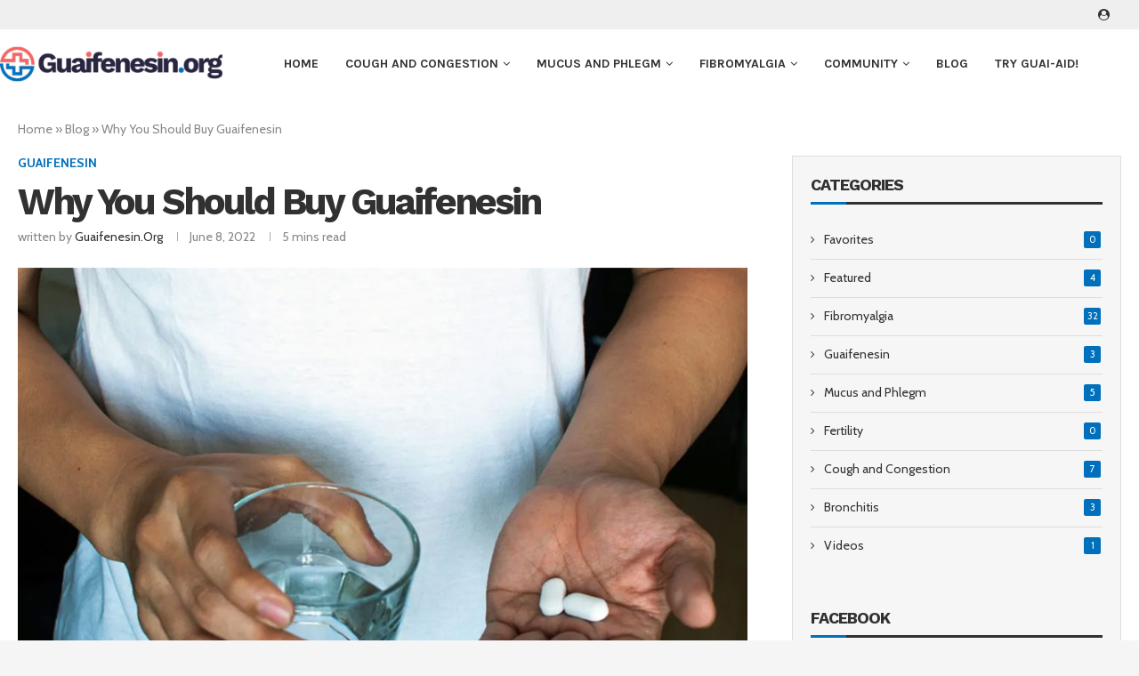

--- FILE ---
content_type: text/css
request_url: https://www.guaifenesin.org/wp-content/themes/soledad-child/style.css?ver=8.3.5
body_size: 1129
content:
/*

 Theme Name:   Soledad Child Theme

 Theme URI:    http://pencidesign.com/

 Description:  Soledad Child Theme - Made by PenciDesign

 Author:       Pencidesign

 Version:      1.0

 Author URI:   http://pencidesign.com/

 Template:     soledad

 Text Domain:  soledad

*/



/* = Theme customization go here

-------------------------------------------------------------- */
.pc-widget-advanced-tax.tax-style-1.hlmark .category-item-count {
    min-width: 19px;
    text-align: center;
}
.pcbg-bgoverlay.active-overlay {
    background: -webkit-linear-gradient(to bottom, rgba(255, 255, 255, 0) 80%, #000 100%);
    background: -o-linear-gradient(to bottom, rgba(255, 255, 255, 0) 80%, #000 100%);
    background: -ms-linear-gradient(to bottom, rgba(255, 255, 255, 0) 80%, #000 100%);
    background: linear-gradient(to bottom, rgba(255, 255, 255, 0) 80%, #000 100%);
    opacity: 1;
}
.penci-sidebar-content.pcsb-boxed-whole {
    background-color: #f6f6f6;
}
h1 {
    letter-spacing: -3px;
}
h2 {
    letter-spacing: -2px;
}
h3 {
    letter-spacing: -1px;
}
h4 {
    letter-spacing: -1px;
}
h5 {
    letter-spacing: -1px;
}
h6 {
    letter-spacing: -0.75px;
}
.item-related h3 a {
    font-size: 14px;
    text-transform: capitalize !important;
    color: #313131;
    line-height: 18px;
}

.penci-mailchimp-s4 .mc4wp-form-fields .msubmit input, .penci-mailchimp-s4 .mc4wp-form-fields .mname input, .penci-mailchimp-s4 .mc4wp-form-fields .memail input {
    color: #fff;
}

.youzify-header-overlay .youzify-header-cover:before {
    opacity: .1 !important;
}
.youzify-photo-border {
    border: 8px solid #fff;
    background-color: rgba(255,255,255,.35);
}
.penci-heading-text-left .inner-tit {

    letter-spacing: -3px;

}
.youzify-profile-photo-effect .youzify-profile-img img {
    background-color: #fff;
}

.elementor-1155 .elementor-element.elementor-element-a002990 .pcbg-content-inner .pcbg-title, .elementor-1155 .elementor-element.elementor-element-a002990 .pcbg-content-inner .pcbg-title a {

    font-weight: 800;

}

.elementor-1155 .elementor-element.elementor-element-b973eb0 .pcbg-content-inner .pcbg-title, .elementor-1155 .elementor-element.elementor-element-b973eb0 .pcbg-content-inner .pcbg-title a {

    text-transform: capitalize;

}



.elementor-1155 .elementor-element.elementor-element-6b392fd .pcbg-content-inner .pcbg-title, .elementor-1155 .elementor-element.elementor-element-6b392fd .pcbg-content-inner .pcbg-title a {

    font-size: 26px;

    text-transform: capitalize;

    line-height: 25px;

}



@media only screen and (max-width: 960px) {

    .penci-builder-element.penci-html-ads-mobile, .penci-builder-element.penci-html-ads-mobile * {

        font-size: 14px;

        display: flex;

        flex-direction: column;

        justify-content: center;

        align-items: center;

    }

}



.elementor-1155 .elementor-element.elementor-element-272adec .pcbg-content-inner .pcbg-title, .elementor-1155 .elementor-element.elementor-element-272adec .pcbg-content-inner .pcbg-title a {

    font-size: 20px;

    font-weight: 700;

    line-height: 1.1em;

    letter-spacing: -0.5px;

}

.pcsl-inner .pcsl-content .pcsl-title a {

    letter-spacing: -1px;

}

.elementor-1155 .elementor-element.elementor-element-db61924 .pcbg-big-item .pcbg-content-inner .pcbg-title, .elementor-1155 .elementor-element.elementor-element-db61924 .pcbg-big-item .pcbg-content-inner .pcbg-title a {

    font-size: 30px;

    letter-spacing: -1px;

}

.pcsl-inner .pcsl-content .pcsl-title a {

    text-transform: capitalize;

}

.elementor-619 .elementor-element.elementor-element-ab89dc5 .pcfooter-navmenu .pcfoot-navmenu {

    text-align: right;

    text-transform: uppercase;

    font-weight: 700;

}

.elementor-619 .elementor-element.elementor-element-ad11a7b {

    font-size: 14px;

}

.pcsl-inner .pcsl-content .pcsl-title {

    line-height: 1;

}

.cat > a.penci-cat-name {

    font-size: 14px;

    font-weight: 700;

}

.elementor-1155 .elementor-element.elementor-element-a002990 .pcbg-content-inner .pcbg-title, .elementor-1155 .elementor-element.elementor-element-a002990 .pcbg-content-inner .pcbg-title a {

    font-weight: 700;

    letter-spacing: -1px;

}



.elementor-1155 .elementor-element.elementor-element-6b392fd .penci-bgrid-based-custom .pcbg-content-inner .pcbg-above, .elementor-1155 .elementor-element.elementor-element-6b392fd .pcbg-content-inner .pcbg-above span, .elementor-1155 .elementor-element.elementor-element-6b392fd .pcbg-content-inner .pcbg-above span a, .elementor-1155 .elementor-element.elementor-element-6b392fd .pcbg-content-inner .pcbg-sub-title {

    font-size: 11px !important;

    font-weight: 700!important;

    font-style: normal!important;

    letter-spacing: 4px;

    text-transform: uppercase!important;

    background-color: #fff;

    color: #000;

    padding-left: 5px;

    padding-right: 5px;

    padding-top: 2px;

    padding-bottom: 2px;

}

.elementor-1155 .elementor-element.elementor-element-ce34ed5 .penci-heading-title {

    font-size: 45px;

    line-height: 50px;

}

.elementor-1155 .elementor-element.elementor-element-8fe154a .penci-heading-title {

    font-size: 45px;

    line-height: 50px;

}

@media (max-width: 767px) {

    .elementor-1155 .elementor-element.elementor-element-272adec .pcbg-content-inner .pcbg-title, .elementor-1155 .elementor-element.elementor-element-272adec .pcbg-content-inner .pcbg-title a {

        font-size: 24px;

        font-weight: 700 !important;

    }

}

.elementor-1155 .elementor-element.elementor-element-a002990 .pcbg-content-inner .pcbg-title, .elementor-1155 .elementor-element.elementor-element-a002990 .pcbg-content-inner .pcbg-title a {

    font-size: 21px;

    font-weight: 700;

    line-height: 1.1em;

}

#bbpress-forums #bbp-search-form #bbp_search_submit, #bbpress-forums .bbp-search-form #bbp_search_submit {

    margin-top: 25px;

}

.elementor-widget-penci-block-heading .penci-homepage-title.style-4 .inner-arrow > span:before, .elementor-widget-penci-block-heading .penci-homepage-title.style-4 .inner-arrow > span:after, .penci-sidebar-content.style-4 .penci-border-arrow .inner-arrow:before, .penci-sidebar-content.style-4 .penci-border-arrow .inner-arrow:after, .penci-homepage-title.style-4 .inner-arrow:before, .penci-homepage-title.style-4 .inner-arrow:after {

    border-bottom: 0px solid;

    opacity: 0;

}

.elementor-619 .elementor-element.elementor-element-9271f7a .penci-border-arrow .inner-arrow,

.elementor-619 .elementor-element.elementor-element-5965c12 .penci-border-arrow .inner-arrow {

    color: #FFFFFF;

    font-family: "Work Sans", Sans-serif;

    font-size: 18px;

    font-weight: bold;

    text-transform: uppercase;

}

#bbpress-forums #bbp-search-form #bbp_search, #bbpress-forums .bbp-search-form #rs, #bbpress-forums .bbp-search-form #ts {

    background-color: #efefef;

}



--- FILE ---
content_type: text/css
request_url: https://www.guaifenesin.org/wp-content/uploads/elementor/css/post-619.css?ver=1767842645
body_size: 1049
content:
.elementor-619 .elementor-element.elementor-element-ee48949:not(.elementor-motion-effects-element-type-background), .elementor-619 .elementor-element.elementor-element-ee48949 > .elementor-motion-effects-container > .elementor-motion-effects-layer{background-color:#111111;}.elementor-619 .elementor-element.elementor-element-ee48949 > .elementor-container{max-width:1350px;}.elementor-619 .elementor-element.elementor-element-ee48949{border-style:solid;border-width:1px 0px 0px 0px;border-color:#212121;transition:background 0.3s, border 0.3s, border-radius 0.3s, box-shadow 0.3s;padding:30px 0px 30px 0px;}.elementor-619 .elementor-element.elementor-element-ee48949 > .elementor-background-overlay{transition:background 0.3s, border-radius 0.3s, opacity 0.3s;}.elementor-widget-image .widget-image-caption{color:var( --e-global-color-text );font-family:var( --e-global-typography-text-font-family ), Sans-serif;font-weight:var( --e-global-typography-text-font-weight );}.elementor-widget-text-editor{font-family:var( --e-global-typography-text-font-family ), Sans-serif;font-weight:var( --e-global-typography-text-font-weight );color:var( --e-global-color-text );}.elementor-widget-text-editor.elementor-drop-cap-view-stacked .elementor-drop-cap{background-color:var( --e-global-color-primary );}.elementor-widget-text-editor.elementor-drop-cap-view-framed .elementor-drop-cap, .elementor-widget-text-editor.elementor-drop-cap-view-default .elementor-drop-cap{color:var( --e-global-color-primary );border-color:var( --e-global-color-primary );}.elementor-619 .elementor-element.elementor-element-48cdf3a{line-height:1.7em;color:#BBBBBB;}.elementor-widget-icon-list .elementor-icon-list-item:not(:last-child):after{border-color:var( --e-global-color-text );}.elementor-widget-icon-list .elementor-icon-list-icon i{color:var( --e-global-color-primary );}.elementor-widget-icon-list .elementor-icon-list-icon svg{fill:var( --e-global-color-primary );}.elementor-widget-icon-list .elementor-icon-list-item > .elementor-icon-list-text, .elementor-widget-icon-list .elementor-icon-list-item > a{font-family:var( --e-global-typography-text-font-family ), Sans-serif;font-weight:var( --e-global-typography-text-font-weight );}.elementor-widget-icon-list .elementor-icon-list-text{color:var( --e-global-color-secondary );}.elementor-619 .elementor-element.elementor-element-9841422 .elementor-icon-list-items:not(.elementor-inline-items) .elementor-icon-list-item:not(:last-child){padding-block-end:calc(21px/2);}.elementor-619 .elementor-element.elementor-element-9841422 .elementor-icon-list-items:not(.elementor-inline-items) .elementor-icon-list-item:not(:first-child){margin-block-start:calc(21px/2);}.elementor-619 .elementor-element.elementor-element-9841422 .elementor-icon-list-items.elementor-inline-items .elementor-icon-list-item{margin-inline:calc(21px/2);}.elementor-619 .elementor-element.elementor-element-9841422 .elementor-icon-list-items.elementor-inline-items{margin-inline:calc(-21px/2);}.elementor-619 .elementor-element.elementor-element-9841422 .elementor-icon-list-items.elementor-inline-items .elementor-icon-list-item:after{inset-inline-end:calc(-21px/2);}.elementor-619 .elementor-element.elementor-element-9841422 .elementor-icon-list-icon i{color:#FF6061;transition:color 0.3s;}.elementor-619 .elementor-element.elementor-element-9841422 .elementor-icon-list-icon svg{fill:#FF6061;transition:fill 0.3s;}.elementor-619 .elementor-element.elementor-element-9841422{--e-icon-list-icon-size:14px;--icon-vertical-offset:0px;}.elementor-619 .elementor-element.elementor-element-9841422 .elementor-icon-list-text{color:#BBBBBB;transition:color 0.3s;}.elementor-619 .elementor-element.elementor-element-86a042e{--grid-template-columns:repeat(0, auto);--icon-size:15px;--grid-column-gap:10px;--grid-row-gap:5px;}.elementor-619 .elementor-element.elementor-element-86a042e .elementor-widget-container{text-align:left;}.elementor-619 .elementor-element.elementor-element-86a042e .elementor-social-icon{background-color:#313131;--icon-padding:0.5em;}.elementor-619 .elementor-element.elementor-element-86a042e .elementor-social-icon:hover{background-color:#0070BC;}.elementor-619 .elementor-element.elementor-element-39d2dd1 .penci-mailchimp-block{margin-left:auto;margin-right:auto;}.elementor-619 .elementor-element.elementor-element-39d2dd1 .penci-border-arrow .inner-arrow{color:#FFFFFF;}.elementor-619 .elementor-element.elementor-element-39d2dd1 .penci-border-arrow .inner-arrow a{color:#FFFFFF;}.elementor-619 .elementor-element.elementor-element-39d2dd1 .home-pupular-posts-title, .elementor-619 .elementor-element.elementor-element-39d2dd1 .home-pupular-posts-title a{color:#FFFFFF;}.elementor-619 .elementor-element.elementor-element-9271f7a .penci-smalllist{--pcsl-bgap:30px;}.elementor-619 .elementor-element.elementor-element-9271f7a .pcsl-inner .penci-image-holder:before{padding-top:100%;}.elementor-619 .elementor-element.elementor-element-9271f7a .penci-homepage-title{margin-bottom:25px;}.elementor-619 .elementor-element.elementor-element-9271f7a .pcsl-content .pcsl-title a{color:#FFFFFF;}.elementor-619 .elementor-element.elementor-element-9271f7a .pcsl-content .pcsl-title a:hover{color:#FF6061;}.elementor-619 .elementor-element.elementor-element-9271f7a .pcsl-content .pcsl-title{font-size:17px;}.elementor-619 .elementor-element.elementor-element-9271f7a .grid-post-box-meta{font-size:12px;}.elementor-619 .elementor-element.elementor-element-9271f7a .penci-border-arrow .inner-arrow{color:#FFFFFF;font-family:"Karla", Sans-serif;font-size:16px;font-weight:bold;text-transform:uppercase;}.elementor-619 .elementor-element.elementor-element-9271f7a .penci-border-arrow .inner-arrow a{color:#FFFFFF;}.elementor-619 .elementor-element.elementor-element-9271f7a .home-pupular-posts-title, .elementor-619 .elementor-element.elementor-element-9271f7a .home-pupular-posts-title a{color:#FFFFFF;}.elementor-619 .elementor-element.elementor-element-5965c12 .penci-smalllist{--pcsl-bgap:30px;}.elementor-619 .elementor-element.elementor-element-5965c12 .pcsl-inner .penci-image-holder:before{padding-top:100%;}.elementor-619 .elementor-element.elementor-element-5965c12 .penci-homepage-title{margin-bottom:25px;}.elementor-619 .elementor-element.elementor-element-5965c12 .pcsl-content .pcsl-title a{color:#FFFFFF;}.elementor-619 .elementor-element.elementor-element-5965c12 .pcsl-content .pcsl-title a:hover{color:#FF6061;}.elementor-619 .elementor-element.elementor-element-5965c12 .pcsl-content .pcsl-title{font-size:17px;}.elementor-619 .elementor-element.elementor-element-5965c12 .grid-post-box-meta{font-size:12px;}.elementor-619 .elementor-element.elementor-element-5965c12 .penci-border-arrow .inner-arrow{color:#FFFFFF;font-family:"Karla", Sans-serif;font-size:16px;font-weight:bold;text-transform:uppercase;}.elementor-619 .elementor-element.elementor-element-5965c12 .penci-border-arrow .inner-arrow a{color:#FFFFFF;}.elementor-619 .elementor-element.elementor-element-5965c12 .home-pupular-posts-title, .elementor-619 .elementor-element.elementor-element-5965c12 .home-pupular-posts-title a{color:#FFFFFF;}.elementor-619 .elementor-element.elementor-element-16de046 > .elementor-container > .elementor-column > .elementor-widget-wrap{align-content:center;align-items:center;}.elementor-619 .elementor-element.elementor-element-16de046:not(.elementor-motion-effects-element-type-background), .elementor-619 .elementor-element.elementor-element-16de046 > .elementor-motion-effects-container > .elementor-motion-effects-layer{background-color:#111111;}.elementor-619 .elementor-element.elementor-element-16de046 > .elementor-container{max-width:1330px;}.elementor-619 .elementor-element.elementor-element-16de046{border-style:solid;border-width:1px 0px 0px 0px;border-color:#212121;transition:background 0.3s, border 0.3s, border-radius 0.3s, box-shadow 0.3s;padding:15px 0px 15px 0px;}.elementor-619 .elementor-element.elementor-element-16de046 > .elementor-background-overlay{transition:background 0.3s, border-radius 0.3s, opacity 0.3s;}.elementor-619 .elementor-element.elementor-element-ad11a7b{text-align:start;font-size:13px;line-height:1.7em;color:#999999;}.elementor-619 .elementor-element.elementor-element-ab89dc5 .pcfooter-navmenu .pcfoot-navmenu{text-align:right;}.elementor-619 .elementor-element.elementor-element-ab89dc5 .pcfooter-navmenu li a{font-size:14px;color:#999999;}.elementor-619 .elementor-element.elementor-element-ab89dc5 .pcfooter-navmenu li a:hover, .elementor-619 .elementor-element.elementor-element-ab89dc5 .pcfooter-navmenu li.current-menu-item a{color:#0070BC;}.elementor-619 .elementor-element.elementor-element-ab89dc5 .pcfoot-navmenu > li:after{border-color:#212121;}.elementor-619 .elementor-element.elementor-element-ab89dc5 .pcfnm-sepa-circle .pcfoot-navmenu > li:after{background-color:#212121;}@media(max-width:1024px){.elementor-619 .elementor-element.elementor-element-86a042e .elementor-widget-container{text-align:left;}.elementor-619 .elementor-element.elementor-element-ad11a7b{text-align:center;}.elementor-619 .elementor-element.elementor-element-ab89dc5 .pcfooter-navmenu .pcfoot-navmenu{text-align:center;}}@media(max-width:1024px) and (min-width:768px){.elementor-619 .elementor-element.elementor-element-380bcbf{width:50%;}.elementor-619 .elementor-element.elementor-element-fe0c131{width:50%;}.elementor-619 .elementor-element.elementor-element-a406825{width:50%;}.elementor-619 .elementor-element.elementor-element-99f077d{width:50%;}.elementor-619 .elementor-element.elementor-element-605ec80{width:100%;}.elementor-619 .elementor-element.elementor-element-ba964d6{width:100%;}}